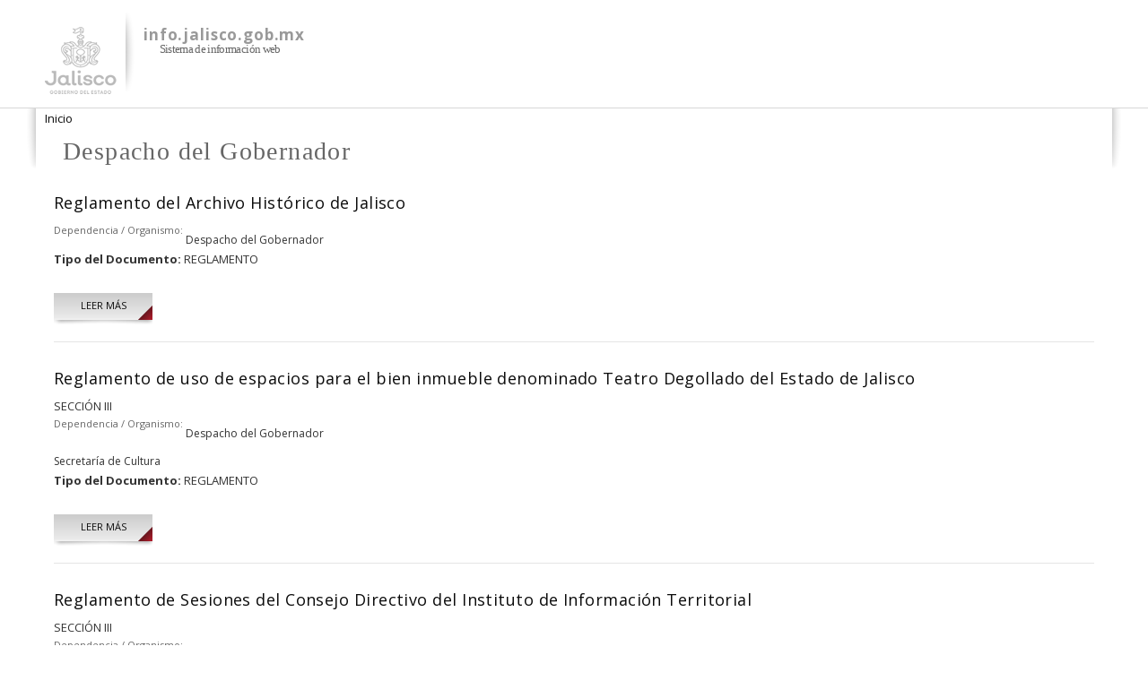

--- FILE ---
content_type: text/html; charset=utf-8
request_url: https://info.jalisco.gob.mx/dependencia/despacho-del-gobernador?page=18
body_size: 5732
content:
<!DOCTYPE html PUBLIC "-//W3C//DTD HTML+RDFa 1.1//EN">
<html lang="es" dir="ltr" version="HTML+RDFa 1.1"
  xmlns:content="http://purl.org/rss/1.0/modules/content/"
  xmlns:dc="http://purl.org/dc/terms/"
  xmlns:foaf="http://xmlns.com/foaf/0.1/"
  xmlns:og="http://ogp.me/ns#"
  xmlns:rdfs="http://www.w3.org/2000/01/rdf-schema#"
  xmlns:sioc="http://rdfs.org/sioc/ns#"
  xmlns:sioct="http://rdfs.org/sioc/types#"
  xmlns:skos="http://www.w3.org/2004/02/skos/core#"
  xmlns:xsd="http://www.w3.org/2001/XMLSchema#" class="info-jalisco">
<head profile="http://www.w3.org/1999/xhtml/vocab">
 
  <meta http-equiv="Content-Type" content="text/html; charset=utf-8" />
<meta name="Generator" content="Drupal 7 (http://drupal.org)" />
<link rel="alternate" type="application/rss+xml" title="RSS - Despacho del Gobernador" href="https://info.jalisco.gob.mx/taxonomy/term/3203/feed" />
<link rel="canonical" href="/dependencia/despacho-del-gobernador" />
<link rel="shortlink" href="/taxonomy/term/3203" />
<meta about="/dependencia/despacho-del-gobernador" typeof="skos:Concept" property="rdfs:label skos:prefLabel" content="Despacho del Gobernador" />
<link rel="shortcut icon" href="https://info.jalisco.gob.mx/sites/all/themes/sisjal/favicon.ico" type="image/vnd.microsoft.icon" />
<meta name="viewport" content="width=device-width, initial-scale=1, maximum-scale=1, minimum-scale=1, user-scalable=no" />
  <title>Despacho del Gobernador | info.jalisco.gob.mx</title>  
  <style type="text/css" media="all">
@import url("https://info.jalisco.gob.mx/modules/system/system.base.css?s59jm1");
@import url("https://info.jalisco.gob.mx/modules/system/system.menus.css?s59jm1");
@import url("https://info.jalisco.gob.mx/modules/system/system.messages.css?s59jm1");
@import url("https://info.jalisco.gob.mx/modules/system/system.theme.css?s59jm1");
</style>
<style type="text/css" media="all">
@import url("https://info.jalisco.gob.mx/sites/all/modules/date/date_api/date.css?s59jm1");
@import url("https://info.jalisco.gob.mx/sites/all/modules/date/date_popup/themes/datepicker.1.7.css?s59jm1");
@import url("https://info.jalisco.gob.mx/modules/field/theme/field.css?s59jm1");
@import url("https://info.jalisco.gob.mx/modules/node/node.css?s59jm1");
@import url("https://info.jalisco.gob.mx/modules/search/search.css?s59jm1");
@import url("https://info.jalisco.gob.mx/modules/user/user.css?s59jm1");
@import url("https://info.jalisco.gob.mx/sites/all/modules/views/css/views.css?s59jm1");
@import url("https://info.jalisco.gob.mx/sites/default/modules/ckeditor/css/ckeditor.css?s59jm1");
</style>
<style type="text/css" media="all">
@import url("https://info.jalisco.gob.mx/sites/default/modules/ctools/css/ctools.css?s59jm1");
@import url("https://info.jalisco.gob.mx/sites/all/modules/mapas_agob/css/mapas_agob.css?s59jm1");
@import url("https://info.jalisco.gob.mx/sites/all/modules/colorbox/styles/plain/colorbox_style.css?s59jm1");
@import url("https://info.jalisco.gob.mx/sites/all/modules/jsearch_server/css/jsearch_server.css?s59jm1");
@import url("https://info.jalisco.gob.mx/sites/all/modules/site_configure/css/redes.css?s59jm1");
@import url("https://info.jalisco.gob.mx/modules/taxonomy/taxonomy.css?s59jm1");
</style>
<style type="text/css" media="all">
@import url("https://info.jalisco.gob.mx/sites/all/themes/omega/alpha/css/alpha-reset.css?s59jm1");
@import url("https://info.jalisco.gob.mx/sites/all/themes/omega/alpha/css/alpha-mobile.css?s59jm1");
@import url("https://info.jalisco.gob.mx/sites/all/themes/omega/alpha/css/alpha-alpha.css?s59jm1");
@import url("https://info.jalisco.gob.mx/sites/all/themes/omega/omega/css/formalize.css?s59jm1");
@import url("https://info.jalisco.gob.mx/sites/all/themes/omega/omega/css/omega-text.css?s59jm1");
@import url("https://info.jalisco.gob.mx/sites/all/themes/omega/omega/css/omega-branding.css?s59jm1");
@import url("https://info.jalisco.gob.mx/sites/all/themes/omega/omega/css/omega-menu.css?s59jm1");
@import url("https://info.jalisco.gob.mx/sites/all/themes/omega/omega/css/omega-forms.css?s59jm1");
@import url("https://info.jalisco.gob.mx/sites/all/themes/sisjal/css/global.css?s59jm1");
</style>

<!--[if (lt IE 9)&(!IEMobile)]>
<style type="text/css" media="all">
@import url("https://info.jalisco.gob.mx/sites/all/themes/sisjal/css/sisjal-alpha-default.css?s59jm1");
@import url("https://info.jalisco.gob.mx/sites/all/themes/sisjal/css/sisjal-alpha-default-normal.css?s59jm1");
@import url("https://info.jalisco.gob.mx/sites/all/themes/omega/alpha/css/grid/alpha_default/normal/alpha-default-normal-12.css?s59jm1");
</style>
<![endif]-->

<!--[if gte IE 9]><!-->
<style type="text/css" media="all and (min-width: 740px) and (min-device-width: 740px), (max-device-width: 800px) and (min-width: 740px) and (orientation:landscape)">
@import url("https://info.jalisco.gob.mx/sites/all/themes/sisjal/css/sisjal-alpha-default.css?s59jm1");
@import url("https://info.jalisco.gob.mx/sites/all/themes/sisjal/css/sisjal-alpha-default-narrow.css?s59jm1");
@import url("https://info.jalisco.gob.mx/sites/all/themes/omega/alpha/css/grid/alpha_default/narrow/alpha-default-narrow-12.css?s59jm1");
</style>
<!--<![endif]-->

<!--[if gte IE 9]><!-->
<style type="text/css" media="all and (min-width: 980px) and (min-device-width: 980px), all and (max-device-width: 1024px) and (min-width: 1024px) and (orientation:landscape)">
@import url("https://info.jalisco.gob.mx/sites/all/themes/sisjal/css/sisjal-alpha-default.css?s59jm1");
@import url("https://info.jalisco.gob.mx/sites/all/themes/sisjal/css/sisjal-alpha-default-normal.css?s59jm1");
@import url("https://info.jalisco.gob.mx/sites/all/themes/omega/alpha/css/grid/alpha_default/normal/alpha-default-normal-12.css?s59jm1");
</style>
<!--<![endif]-->

<!--[if gte IE 9]><!-->
<style type="text/css" media="all and (min-width: 1220px)">
@import url("https://info.jalisco.gob.mx/sites/all/themes/sisjal/css/sisjal-alpha-default.css?s59jm1");
@import url("https://info.jalisco.gob.mx/sites/all/themes/sisjal/css/sisjal-alpha-default-wide.css?s59jm1");
@import url("https://info.jalisco.gob.mx/sites/all/themes/omega/alpha/css/grid/alpha_default/wide/alpha-default-wide-12.css?s59jm1");
</style>
<!--<![endif]-->
  <script type="text/javascript" src="https://info.jalisco.gob.mx/sites/all/modules/jquery_update/replace/jquery/1.10/jquery.min.js?v=1.10.2"></script>
<script type="text/javascript" src="https://info.jalisco.gob.mx/misc/jquery.once.js?v=1.2"></script>
<script type="text/javascript" src="https://info.jalisco.gob.mx/misc/drupal.js?s59jm1"></script>
<script type="text/javascript" src="https://info.jalisco.gob.mx/sites/all/libraries/jquery/jquery-1.10.2.min.js?s59jm1"></script>
<script type="text/javascript" src="https://info.jalisco.gob.mx/sites/all/modules/jqmulti/js/switch.js?s59jm1"></script>
<script type="text/javascript" src="https://info.jalisco.gob.mx/sites/default/files/languages/es_DLuLh2DyXJnwddpLuG14zGOh2-Nf1qORRI2Mhk1k13c.js?s59jm1"></script>
<script type="text/javascript" src="https://info.jalisco.gob.mx/sites/all/modules/fields_programas/programas.js?s59jm1"></script>
<script type="text/javascript" src="https://info.jalisco.gob.mx/sites/all/libraries/colorbox/jquery.colorbox-min.js?s59jm1"></script>
<script type="text/javascript" src="https://info.jalisco.gob.mx/sites/all/modules/colorbox/js/colorbox.js?s59jm1"></script>
<script type="text/javascript" src="https://info.jalisco.gob.mx/sites/all/modules/colorbox/styles/plain/colorbox_style.js?s59jm1"></script>
<script type="text/javascript" src="https://info.jalisco.gob.mx/sites/all/modules/jsearch_server/js/jsearch_server.js?s59jm1"></script>
<script type="text/javascript" src="https://info.jalisco.gob.mx/sites/all/modules/site_configure/js/site_configure_submit_form.js?s59jm1"></script>
<script type="text/javascript" src="https://info.jalisco.gob.mx/sites/all/modules/google_analytics/googleanalytics.js?s59jm1"></script>
<script type="text/javascript">
<!--//--><![CDATA[//><!--
(function(i,s,o,g,r,a,m){i["GoogleAnalyticsObject"]=r;i[r]=i[r]||function(){(i[r].q=i[r].q||[]).push(arguments)},i[r].l=1*new Date();a=s.createElement(o),m=s.getElementsByTagName(o)[0];a.async=1;a.src=g;m.parentNode.insertBefore(a,m)})(window,document,"script","https://www.google-analytics.com/analytics.js","ga");ga("create", "UA-41662602-1", {"cookieDomain":"auto"});ga("send", "pageview");
//--><!]]>
</script>
<script type="text/javascript" src="https://info.jalisco.gob.mx/sites/all/themes/omega/omega/js/jquery.formalize.js?s59jm1"></script>
<script type="text/javascript" src="https://info.jalisco.gob.mx/sites/all/themes/omega/omega/js/omega-mediaqueries.js?s59jm1"></script>
<script type="text/javascript">
<!--//--><![CDATA[//><!--
jQuery.extend(Drupal.settings, {"basePath":"\/","pathPrefix":"","ajaxPageState":{"theme":"sisjal","theme_token":"S94kua0yC5r26IZG4r6OkmusXksha3uSu2FFwnzkdGI","js":{"sites\/all\/modules\/apachesolr_specific_fields\/js\/apachesolr_specific_fields.js":1,"sites\/all\/modules\/jquery_update\/replace\/jquery\/1.10\/jquery.min.js":1,"misc\/jquery.once.js":1,"misc\/drupal.js":1,"sites\/all\/libraries\/jquery\/jquery-1.10.2.min.js":1,"sites\/all\/modules\/jqmulti\/js\/switch.js":1,"public:\/\/languages\/es_DLuLh2DyXJnwddpLuG14zGOh2-Nf1qORRI2Mhk1k13c.js":1,"sites\/all\/modules\/fields_programas\/programas.js":1,"sites\/all\/libraries\/colorbox\/jquery.colorbox-min.js":1,"sites\/all\/modules\/colorbox\/js\/colorbox.js":1,"sites\/all\/modules\/colorbox\/styles\/plain\/colorbox_style.js":1,"sites\/all\/modules\/jsearch_server\/js\/jsearch_server.js":1,"sites\/all\/modules\/site_configure\/js\/site_configure_submit_form.js":1,"sites\/all\/modules\/google_analytics\/googleanalytics.js":1,"0":1,"sites\/all\/themes\/omega\/omega\/js\/jquery.formalize.js":1,"sites\/all\/themes\/omega\/omega\/js\/omega-mediaqueries.js":1},"css":{"modules\/system\/system.base.css":1,"modules\/system\/system.menus.css":1,"modules\/system\/system.messages.css":1,"modules\/system\/system.theme.css":1,"sites\/all\/modules\/date\/date_api\/date.css":1,"sites\/all\/modules\/date\/date_popup\/themes\/datepicker.1.7.css":1,"modules\/field\/theme\/field.css":1,"modules\/node\/node.css":1,"modules\/search\/search.css":1,"modules\/user\/user.css":1,"sites\/all\/modules\/views\/css\/views.css":1,"sites\/default\/modules\/ckeditor\/css\/ckeditor.css":1,"sites\/default\/modules\/ctools\/css\/ctools.css":1,"sites\/all\/modules\/mapas_agob\/css\/mapas_agob.css":1,"sites\/all\/modules\/colorbox\/styles\/plain\/colorbox_style.css":1,"sites\/all\/modules\/jsearch_server\/css\/jsearch_server.css":1,"sites\/all\/modules\/site_configure\/css\/redes.css":1,"modules\/taxonomy\/taxonomy.css":1,"sites\/all\/themes\/omega\/alpha\/css\/alpha-reset.css":1,"sites\/all\/themes\/omega\/alpha\/css\/alpha-mobile.css":1,"sites\/all\/themes\/omega\/alpha\/css\/alpha-alpha.css":1,"sites\/all\/themes\/omega\/omega\/css\/formalize.css":1,"sites\/all\/themes\/omega\/omega\/css\/omega-text.css":1,"sites\/all\/themes\/omega\/omega\/css\/omega-branding.css":1,"sites\/all\/themes\/omega\/omega\/css\/omega-menu.css":1,"sites\/all\/themes\/omega\/omega\/css\/omega-forms.css":1,"sites\/all\/themes\/sisjal\/css\/global.css":1,"ie::normal::sites\/all\/themes\/sisjal\/css\/sisjal-alpha-default.css":1,"ie::normal::sites\/all\/themes\/sisjal\/css\/sisjal-alpha-default-normal.css":1,"ie::normal::sites\/all\/themes\/omega\/alpha\/css\/grid\/alpha_default\/normal\/alpha-default-normal-12.css":1,"narrow::sites\/all\/themes\/sisjal\/css\/sisjal-alpha-default.css":1,"narrow::sites\/all\/themes\/sisjal\/css\/sisjal-alpha-default-narrow.css":1,"sites\/all\/themes\/omega\/alpha\/css\/grid\/alpha_default\/narrow\/alpha-default-narrow-12.css":1,"normal::sites\/all\/themes\/sisjal\/css\/sisjal-alpha-default.css":1,"normal::sites\/all\/themes\/sisjal\/css\/sisjal-alpha-default-normal.css":1,"sites\/all\/themes\/omega\/alpha\/css\/grid\/alpha_default\/normal\/alpha-default-normal-12.css":1,"wide::sites\/all\/themes\/sisjal\/css\/sisjal-alpha-default.css":1,"wide::sites\/all\/themes\/sisjal\/css\/sisjal-alpha-default-wide.css":1,"sites\/all\/themes\/omega\/alpha\/css\/grid\/alpha_default\/wide\/alpha-default-wide-12.css":1}},"colorbox":{"opacity":"0.85","current":"{current} of {total}","previous":"\u00ab Prev","next":"Next \u00bb","close":"Close","maxWidth":"98%","maxHeight":"98%","fixed":true,"mobiledetect":true,"mobiledevicewidth":"480px"},"googleanalytics":{"trackOutbound":1,"trackMailto":1,"trackDownload":1,"trackDownloadExtensions":"7z|aac|arc|arj|asf|asx|avi|bin|csv|doc(x|m)?|dot(x|m)?|exe|flv|gif|gz|gzip|hqx|jar|jpe?g|js|mp(2|3|4|e?g)|mov(ie)?|msi|msp|pdf|phps|png|ppt(x|m)?|pot(x|m)?|pps(x|m)?|ppam|sld(x|m)?|thmx|qtm?|ra(m|r)?|sea|sit|tar|tgz|torrent|txt|wav|wma|wmv|wpd|xls(x|m|b)?|xlt(x|m)|xlam|xml|z|zip","trackColorbox":1},"omega":{"layouts":{"primary":"normal","order":["narrow","normal","wide"],"queries":{"narrow":"all and (min-width: 740px) and (min-device-width: 740px), (max-device-width: 800px) and (min-width: 740px) and (orientation:landscape)","normal":"all and (min-width: 980px) and (min-device-width: 980px), all and (max-device-width: 1024px) and (min-width: 1024px) and (orientation:landscape)","wide":"all and (min-width: 1220px)"}}}});
//--><!]]>
</script>
  <!--[if lt IE 9]><script src="http://html5shiv.googlecode.com/svn/trunk/html5.js"></script><![endif]-->
</head>


<body class="html not-front not-logged-in page-taxonomy page-taxonomy-term page-taxonomy-term- page-taxonomy-term-3203 context-dependencia"  >
  <div id="skip-link">
    <a href="#main-content" class="element-invisible element-focusable">Pasar al contenido principal</a>
  </div>
  
      <div class="page clearfix" id="page">
      <header id="section-header" class="section section-header">
  <div id="zone-branding-wrapper" class="zone-wrapper zone-branding-wrapper clearfix">  
  <div id="zone-branding" class="zone zone-branding clearfix container-12">
    <div class="grid-12 region region-branding" id="region-branding">
  <div class="region-inner region-branding-inner">
        <div class="branding-data clearfix">
            <div class="logo-img">
        <a href="/" rel="home" title="info.jalisco.gob.mx"><img src="https://info.jalisco.gob.mx/sites/default/files/logo-sup.png" alt="info.jalisco.gob.mx" id="logo" /></a>      </div>
                        <hgroup class="site-name-slogan">        
                                <h2 class="site-name"><a href="/" title="Inicio">info.jalisco.gob.mx</a></h2>
                                        <h6 class="site-slogan">Sistema de información web</h6>
              </hgroup>
          </div>
          </div>
</div>  </div>
</div><div id="zone-menu-wrapper" class="zone-wrapper zone-menu-wrapper clearfix">  
  <div id="zone-menu" class="zone zone-menu clearfix container-12">
    <div class="grid-12 region region-menu" id="region-menu">
  <div class="region-inner region-menu-inner">
    <div class="navigation"> </div>
  </div>
</div>  </div>
</div></header>    
      <section id="section-content" class="section section-content">
  <div id="zone-content-wrapper" class="zone-wrapper zone-content-wrapper clearfix">  

  <div id="zone-content" class="zone zone-content clearfix container-12">        
  	  <div id="liston-wrapper">
	  	<div id="liston" class="container-12"></div>
	  </div>
  	      <div id="breadcrumb-wrapper"><div id="breadcrumb"  id="zone-content" class="zone zone-content clearfix container-12"><h2 class="element-invisible">Se encuentra usted aquí</h2><div class="breadcrumb"><a href="/">Inicio</a></div></div></div>
     
  
        <div class="grid-12 region region-content" id="region-content">
  <div class="region-inner region-content-inner">
    <a id="main-content"></a>
                <h1 class="title" id="page-title">Despacho del Gobernador</h1>
                        <div class="block block-system block-main block-system-main odd block-without-title" id="block-system-main">
  <div class="block-inner clearfix">
                
    <div class="content clearfix">
      <div class="term-listing-heading"><div id="taxonomy-term-3203" class="taxonomy-term vocabulary-dependencia">

  
  <div class="content">
      </div>

</div>
</div>		<article id="node-documento-3177" class="node node-documento node-promoted node-teaser node-not-sticky author-info.system.superuser even clearfix" typeof="sioc:Item foaf:Document">
			<p><h3><a href='/gobierno/documentos/3177' >Reglamento del Archivo Histórico de Jalisco</a></h3><p>		 			 	<div class="field field-name-field-dependencia field-type-taxonomy-term-reference field-label-above"><div class="field-label">Dependencia / Organismo:&nbsp;</div><div class="field-items"><div class="field-item even"><a href="/dependencia/despacho-del-gobernador" typeof="skos:Concept" property="rdfs:label skos:prefLabel" datatype="" class="active">Despacho del Gobernador</a></div></div></div>		 	<div class="field field-name-field-tipo-del-documento field-type-list-text field-label-above"><div class="field-label">Tipo del Documento:&nbsp;</div><div class="field-items"><div class="field-item even">REGLAMENTO</div></div></div>		 	<div class="clearfix">
			 	<nav class="links node-links clearfix">
				 	<ul class="links inline">
					 	<li class="node-readmore first">
					 	<a href="/gobierno/documentos/3177">LEER M&Aacute;S</a>						</li>
						<li class="statistics_counter last">
															<span></span>						</li>
					</ul>
				</nav>
			</div>
			</article>	 
		 			<article id="node-documento-3176" class="node node-documento node-promoted node-teaser node-not-sticky author-info.system.superuser even clearfix" typeof="sioc:Item foaf:Document">
			<p><h3><a href='/gobierno/documentos/3176' >Reglamento de uso de espacios para el bien inmueble denominado Teatro Degollado del Estado de Jalisco</a></h3><p>SECCIÓN III		 			 	<div class="field field-name-field-dependencia field-type-taxonomy-term-reference field-label-above"><div class="field-label">Dependencia / Organismo:&nbsp;</div><div class="field-items"><div class="field-item even"><a href="/dependencia/despacho-del-gobernador" typeof="skos:Concept" property="rdfs:label skos:prefLabel" datatype="" class="active">Despacho del Gobernador</a></div><div class="field-item odd"><a href="/dependencia/secretaria-de-cultura" typeof="skos:Concept" property="rdfs:label skos:prefLabel" datatype="">Secretaría de Cultura</a></div></div></div>		 	<div class="field field-name-field-tipo-del-documento field-type-list-text field-label-above"><div class="field-label">Tipo del Documento:&nbsp;</div><div class="field-items"><div class="field-item even">REGLAMENTO</div></div></div>		 	<div class="clearfix">
			 	<nav class="links node-links clearfix">
				 	<ul class="links inline">
					 	<li class="node-readmore first">
					 	<a href="/gobierno/documentos/3176">LEER M&Aacute;S</a>						</li>
						<li class="statistics_counter last">
															<span></span>						</li>
					</ul>
				</nav>
			</div>
			</article>	 
		 			<article id="node-documento-3174" class="node node-documento node-promoted node-teaser node-not-sticky author-info.system.superuser even clearfix" typeof="sioc:Item foaf:Document">
			<p><h3><a href='/gobierno/documentos/3174' >Reglamento de Sesiones del Consejo Directivo del Instituto de Información Territorial</a></h3><p>SECCIÓN III		 			 	<div class="field field-name-field-dependencia field-type-taxonomy-term-reference field-label-above"><div class="field-label">Dependencia / Organismo:&nbsp;</div><div class="field-items"><div class="field-item even"><a href="/dependencia/despacho-del-gobernador" typeof="skos:Concept" property="rdfs:label skos:prefLabel" datatype="" class="active">Despacho del Gobernador</a></div></div></div>		 	<div class="field field-name-field-tipo-del-documento field-type-list-text field-label-above"><div class="field-label">Tipo del Documento:&nbsp;</div><div class="field-items"><div class="field-item even">REGLAMENTO</div></div></div>		 	<div class="clearfix">
			 	<nav class="links node-links clearfix">
				 	<ul class="links inline">
					 	<li class="node-readmore first">
					 	<a href="/gobierno/documentos/3174">LEER M&Aacute;S</a>						</li>
						<li class="statistics_counter last">
															<span></span>						</li>
					</ul>
				</nav>
			</div>
			</article>	 
		 			<article id="node-documento-3173" class="node node-documento node-promoted node-teaser node-not-sticky author-info.system.superuser even clearfix" typeof="sioc:Item foaf:Document">
			<p><h3><a href='/gobierno/documentos/3173' >Reglamento de los Servicios Privados de Seguridad del Estado de Jalisco</a></h3><p>SECCIÓN II		 			 	<div class="field field-name-field-dependencia field-type-taxonomy-term-reference field-label-above"><div class="field-label">Dependencia / Organismo:&nbsp;</div><div class="field-items"><div class="field-item even"><a href="/dependencia/despacho-del-gobernador" typeof="skos:Concept" property="rdfs:label skos:prefLabel" datatype="" class="active">Despacho del Gobernador</a></div><div class="field-item odd"><a href="/dependencia/fiscalia-del-estado" typeof="skos:Concept" property="rdfs:label skos:prefLabel" datatype="">Fiscalía del Estado</a></div></div></div>		 	<div class="field field-name-field-tipo-del-documento field-type-list-text field-label-above"><div class="field-label">Tipo del Documento:&nbsp;</div><div class="field-items"><div class="field-item even">REGLAMENTO</div></div></div>		 	<div class="clearfix">
			 	<nav class="links node-links clearfix">
				 	<ul class="links inline">
					 	<li class="node-readmore first">
					 	<a href="/gobierno/documentos/3173">LEER M&Aacute;S</a>						</li>
						<li class="statistics_counter last">
															<span></span>						</li>
					</ul>
				</nav>
			</div>
			</article>	 
		 			<article id="node-documento-3172" class="node node-documento node-promoted node-teaser node-not-sticky author-info.system.superuser even clearfix" typeof="sioc:Item foaf:Document">
			<p><h3><a href='/gobierno/documentos/3172' >Reglamento de la Policía Estatal</a></h3><p>SECCIÓN II		 			 	<div class="field field-name-field-dependencia field-type-taxonomy-term-reference field-label-above"><div class="field-label">Dependencia / Organismo:&nbsp;</div><div class="field-items"><div class="field-item even"><a href="/dependencia/despacho-del-gobernador" typeof="skos:Concept" property="rdfs:label skos:prefLabel" datatype="" class="active">Despacho del Gobernador</a></div><div class="field-item odd"><a href="/dependencia/fiscalia-del-estado" typeof="skos:Concept" property="rdfs:label skos:prefLabel" datatype="">Fiscalía del Estado</a></div></div></div>		 	<div class="field field-name-field-tipo-del-documento field-type-list-text field-label-above"><div class="field-label">Tipo del Documento:&nbsp;</div><div class="field-items"><div class="field-item even">REGLAMENTO</div></div></div>		 	<div class="clearfix">
			 	<nav class="links node-links clearfix">
				 	<ul class="links inline">
					 	<li class="node-readmore first">
					 	<a href="/gobierno/documentos/3172">LEER M&Aacute;S</a>						</li>
						<li class="statistics_counter last">
															<span></span>						</li>
					</ul>
				</nav>
			</div>
			</article>	 
		 			<article id="node-documento-3171" class="node node-documento node-promoted node-teaser node-not-sticky author-info.system.superuser even clearfix" typeof="sioc:Item foaf:Document">
			<p><h3><a href='/gobierno/documentos/3171' >Reglamento de la Ley que establece las bases para el otorgamiento de premios y condecoraciones en el Estado de Jalisco</a></h3><p>SECCIÓN III		 			 	<div class="field field-name-field-dependencia field-type-taxonomy-term-reference field-label-above"><div class="field-label">Dependencia / Organismo:&nbsp;</div><div class="field-items"><div class="field-item even"><a href="/dependencia/despacho-del-gobernador" typeof="skos:Concept" property="rdfs:label skos:prefLabel" datatype="" class="active">Despacho del Gobernador</a></div></div></div>		 	<div class="field field-name-field-tipo-del-documento field-type-list-text field-label-above"><div class="field-label">Tipo del Documento:&nbsp;</div><div class="field-items"><div class="field-item even">REGLAMENTO</div></div></div>		 	<div class="clearfix">
			 	<nav class="links node-links clearfix">
				 	<ul class="links inline">
					 	<li class="node-readmore first">
					 	<a href="/gobierno/documentos/3171">LEER M&Aacute;S</a>						</li>
						<li class="statistics_counter last">
															<span></span>						</li>
					</ul>
				</nav>
			</div>
			</article>	 
		 			<article id="node-documento-3168" class="node node-documento node-promoted node-teaser node-not-sticky author-info.system.superuser even clearfix" typeof="sioc:Item foaf:Document">
			<p><h3><a href='/gobierno/documentos/3168' >Reglamento de la Ley Orgánica de la Procuraduría General de Justicia del Estado de Jalisco</a></h3><p>Artí­culos aplicables: Todo el ordenamiento.
Última Reforma: Acuerdo del Ejecutivo.- Se reforman los artículos 7 fracciones XXVI y XXVII; 10 fracciones I, II y III, y 16 fracción XXV, y de adicionan las fracciones XXVIII del artículo 7 y las fracciones XXVI y XXVII del artículo 16, todos del Reglamento de la Ley Orgánica de la Procuraduría General de Justicia del Estado de Jalisco. Sábado 1 de Septiembre de 2012. Número 45. Sección IX.		 			 	<div class="field field-name-field-dependencia field-type-taxonomy-term-reference field-label-above"><div class="field-label">Dependencia / Organismo:&nbsp;</div><div class="field-items"><div class="field-item even"><a href="/dependencia/despacho-del-gobernador" typeof="skos:Concept" property="rdfs:label skos:prefLabel" datatype="" class="active">Despacho del Gobernador</a></div><div class="field-item odd"><a href="/dependencia/fiscalia-del-estado" typeof="skos:Concept" property="rdfs:label skos:prefLabel" datatype="">Fiscalía del Estado</a></div></div></div>		 	<div class="field field-name-field-tipo-del-documento field-type-list-text field-label-above"><div class="field-label">Tipo del Documento:&nbsp;</div><div class="field-items"><div class="field-item even">REGLAMENTO</div></div></div>		 	<div class="clearfix">
			 	<nav class="links node-links clearfix">
				 	<ul class="links inline">
					 	<li class="node-readmore first">
					 	<a href="/gobierno/documentos/3168">LEER M&Aacute;S</a>						</li>
						<li class="statistics_counter last">
															<span></span>						</li>
					</ul>
				</nav>
			</div>
			</article>	 
		 			<article id="node-documento-3166" class="node node-documento node-promoted node-teaser node-not-sticky author-info.system.superuser even clearfix" typeof="sioc:Item foaf:Document">
			<p><h3><a href='/gobierno/documentos/3166' >Reglamento de la Ley Estatal del Deporte</a></h3><p>		 			 	<div class="field field-name-field-dependencia field-type-taxonomy-term-reference field-label-above"><div class="field-label">Dependencia / Organismo:&nbsp;</div><div class="field-items"><div class="field-item even"><a href="/dependencia/despacho-del-gobernador" typeof="skos:Concept" property="rdfs:label skos:prefLabel" datatype="" class="active">Despacho del Gobernador</a></div></div></div>		 	<div class="field field-name-field-tipo-del-documento field-type-list-text field-label-above"><div class="field-label">Tipo del Documento:&nbsp;</div><div class="field-items"><div class="field-item even">REGLAMENTO</div></div></div>		 	<div class="clearfix">
			 	<nav class="links node-links clearfix">
				 	<ul class="links inline">
					 	<li class="node-readmore first">
					 	<a href="/gobierno/documentos/3166">LEER M&Aacute;S</a>						</li>
						<li class="statistics_counter last">
															<span></span>						</li>
					</ul>
				</nav>
			</div>
			</article>	 
		 			<article id="node-documento-3165" class="node node-documento node-promoted node-teaser node-not-sticky author-info.system.superuser even clearfix" typeof="sioc:Item foaf:Document">
			<p><h3><a href='/gobierno/documentos/3165' >Reglamentos de la Ley Estatal de Salud en Materia de Salubridad Local</a></h3><p>SECCIÓN II		 			 	<div class="field field-name-field-dependencia field-type-taxonomy-term-reference field-label-above"><div class="field-label">Dependencia / Organismo:&nbsp;</div><div class="field-items"><div class="field-item even"><a href="/dependencia/despacho-del-gobernador" typeof="skos:Concept" property="rdfs:label skos:prefLabel" datatype="" class="active">Despacho del Gobernador</a></div></div></div>		 	<div class="field field-name-field-tipo-del-documento field-type-list-text field-label-above"><div class="field-label">Tipo del Documento:&nbsp;</div><div class="field-items"><div class="field-item even">REGLAMENTO</div></div></div>		 	<div class="clearfix">
			 	<nav class="links node-links clearfix">
				 	<ul class="links inline">
					 	<li class="node-readmore first">
					 	<a href="/gobierno/documentos/3165">LEER M&Aacute;S</a>						</li>
						<li class="statistics_counter last">
															<span></span>						</li>
					</ul>
				</nav>
			</div>
			</article>	 
		 			<article id="node-documento-3164" class="node node-documento node-promoted node-teaser node-not-sticky author-info.system.superuser even clearfix" typeof="sioc:Item foaf:Document">
			<p><h3><a href='/gobierno/documentos/3164' >Reglamento de la Ley Estatal de Salud en materia de festividades populares</a></h3><p>		 			 	<div class="field field-name-field-dependencia field-type-taxonomy-term-reference field-label-above"><div class="field-label">Dependencia / Organismo:&nbsp;</div><div class="field-items"><div class="field-item even"><a href="/dependencia/despacho-del-gobernador" typeof="skos:Concept" property="rdfs:label skos:prefLabel" datatype="" class="active">Despacho del Gobernador</a></div></div></div>		 	<div class="field field-name-field-tipo-del-documento field-type-list-text field-label-above"><div class="field-label">Tipo del Documento:&nbsp;</div><div class="field-items"><div class="field-item even">REGLAMENTO</div></div></div>		 	<div class="clearfix">
			 	<nav class="links node-links clearfix">
				 	<ul class="links inline">
					 	<li class="node-readmore first">
					 	<a href="/gobierno/documentos/3164">LEER M&Aacute;S</a>						</li>
						<li class="statistics_counter last">
															<span></span>						</li>
					</ul>
				</nav>
			</div>
			</article>	 
		 	<h2 class="element-invisible">Páginas</h2><div class="item-list"><ul class="pager clearfix"><li class="pager-first first"><a title="Ir a la primera página" href="/dependencia/despacho-del-gobernador">« primera</a></li><li class="pager-previous"><a title="Ir a la página anterior" href="/dependencia/despacho-del-gobernador?page=17">‹ anterior</a></li><li class="pager-ellipsis">…</li><li class="pager-item"><a title="Ir a la página 15" href="/dependencia/despacho-del-gobernador?page=14">15</a></li><li class="pager-item"><a title="Ir a la página 16" href="/dependencia/despacho-del-gobernador?page=15">16</a></li><li class="pager-item"><a title="Ir a la página 17" href="/dependencia/despacho-del-gobernador?page=16">17</a></li><li class="pager-item"><a title="Ir a la página 18" href="/dependencia/despacho-del-gobernador?page=17">18</a></li><li class="pager-current">19</li><li class="pager-item"><a title="Ir a la página 20" href="/dependencia/despacho-del-gobernador?page=19">20</a></li><li class="pager-item"><a title="Ir a la página 21" href="/dependencia/despacho-del-gobernador?page=20">21</a></li><li class="pager-item"><a title="Ir a la página 22" href="/dependencia/despacho-del-gobernador?page=21">22</a></li><li class="pager-item"><a title="Ir a la página 23" href="/dependencia/despacho-del-gobernador?page=22">23</a></li><li class="pager-ellipsis">…</li><li class="pager-next"><a title="Ir a la página siguiente" href="/dependencia/despacho-del-gobernador?page=19">siguiente ›</a></li><li class="pager-last last"><a title="Ir a la última página" href="/dependencia/despacho-del-gobernador?page=35">última »</a></li></ul></div>    </div>
  </div>
</div><div class="block block-block block-8 block-block-8 even block-without-title" id="block-block-8">
  <div class="block-inner clearfix">
                
    <div class="content clearfix">
      <style>

#edit-field-estatus-licitacion {
	display: none;
}

</style>    </div>
  </div>
</div>    <div class="feed-icon clearfix"><a href="/taxonomy/term/3203/feed" class="feed-icon" title="Suscribirse a RSS - Despacho del Gobernador"><img typeof="foaf:Image" src="https://info.jalisco.gob.mx/misc/feed.png" width="16" height="16" alt="Suscribirse a RSS - Despacho del Gobernador" /></a></div>  </div>
</div>  </div>
</div>
</section>    
  
      <footer id="section-footer" class="section section-footer">
  <div id="zone-footer-wrapper" class="zone-wrapper zone-footer-wrapper clearfix">  
  <div id="zone-footer" class="zone zone-footer clearfix container-12">
    <div class="grid-12 region region-footer-first" id="region-footer-first">
  <div class="region-inner region-footer-first-inner">
    <div class="block block-block block-2 block-block-2 odd block-without-title" id="block-block-2">
  <div class="block-inner clearfix">
                
    <div class="content clearfix">
      <div id="pie">
    <div id="pie_01">
        <a href="/gobierno/gobernador">
            <img alt="Jalisco, Gobierno del Estado" width="100" src="https://info.jalisco.gob.mx/sites/all/themes/sisjal/images/logo-inf.png"
                title="Jalisco Gobierno del Estado" />
        </a>
    </div>
</div>
    </div>
  </div>
</div><div class="block block-block block-3 block-block-3 even block-without-title" id="block-block-3">
  <div class="block-inner clearfix">
                
    <div class="content clearfix">
      <div class="content clearfix">
<div id="sombreado1">
		 </div>
<div id="sombreado2">
		 </div>
<div id="pie_02">
<div id="title-address">
			<span style="color:#ffffff;"><strong>Gobierno del Estado de Jalisco</strong></span></div>
<div id="adress-info">
			<span style="color:#B9B9B9;">Palacio de Gobierno, Ramón Corona #31, Planta alta C.P. 44100, Colonia Centro. Guadalajara, Jalisco. México.</span></div>
</div>
</div>
    </div>
  </div>
</div><div class="block block-block block-4 block-block-4 odd block-without-title" id="block-block-4">
  <div class="block-inner clearfix">
                
    <div class="content clearfix">
      <div id="pie_03">
<div id="title_03">
<h2 class="block-title">
			CONTACTO</h2>
</div>
<p>¿Tienes algún comentario, duda o sugerencia sobre este sitio?</p>
<p> </p>
<div class="contacto-button">
		<a href="buzon-de-sugerencias">¡Escríbenos!</a></div>
<p> </p>
</div>
    </div>
  </div>
</div>  </div>
</div>  </div>
</div></footer>  </div>  <div class="region region-page-bottom" id="region-page-bottom">
  <div class="region-inner region-page-bottom-inner">
      </div>
</div><script type="text/javascript" src="https://info.jalisco.gob.mx/sites/all/modules/apachesolr_specific_fields/js/apachesolr_specific_fields.js?s59jm1"></script>
</body>
</html>


--- FILE ---
content_type: application/javascript
request_url: https://info.jalisco.gob.mx/sites/all/modules/jqmulti/js/switch.js?s59jm1
body_size: 98
content:
(function($) {
  // put together the name of the new jQuery variable
  var version = $().jquery;
  var versionName = version.replace(/\./g, '');
  // save the new version of jQuery globally and restore Drupal version
  window['jq' + versionName] = jQuery.noConflict(true);
})(jQuery);